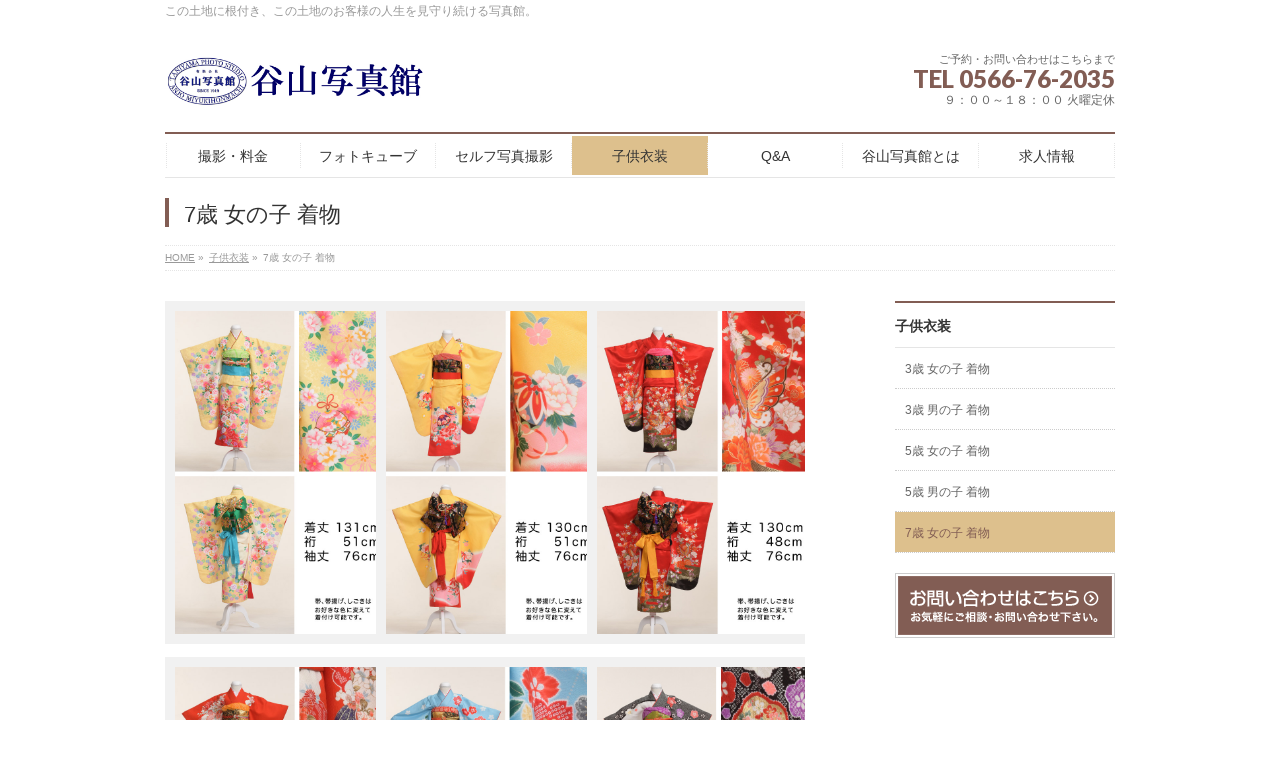

--- FILE ---
content_type: text/html; charset=UTF-8
request_url: https://taniyama.jp/costume/753g7/
body_size: 12720
content:
<!DOCTYPE html>
<!--[if IE]>
<meta http-equiv="X-UA-Compatible" content="IE=Edge">
<![endif]-->
<html xmlns:fb="http://ogp.me/ns/fb#" lang="ja">
<head>
<meta charset="UTF-8" />
<link rel="start" href="https://taniyama.jp" title="HOME" />

<!--[if lte IE 8]>
<link rel="stylesheet" type="text/css" media="all" href="https://taniyama.jp/wp-content/themes/biz-vektor-child/style_oldie.css" />
<![endif]-->
<meta id="viewport" name="viewport" content="width=device-width, initial-scale=1">
<title>7歳 女の子 着物 | 子供衣装 | 谷山写真館</title>
<meta name='robots' content='max-image-preview:large' />
<link rel='dns-prefetch' href='//fonts.googleapis.com' />
<link rel="alternate" type="application/rss+xml" title="谷山写真館 &raquo; フィード" href="https://taniyama.jp/feed/" />
<link rel="alternate" type="application/rss+xml" title="谷山写真館 &raquo; コメントフィード" href="https://taniyama.jp/comments/feed/" />
<link rel="alternate" title="oEmbed (JSON)" type="application/json+oembed" href="https://taniyama.jp/wp-json/oembed/1.0/embed?url=https%3A%2F%2Ftaniyama.jp%2Fcostume%2F753g7%2F" />
<link rel="alternate" title="oEmbed (XML)" type="text/xml+oembed" href="https://taniyama.jp/wp-json/oembed/1.0/embed?url=https%3A%2F%2Ftaniyama.jp%2Fcostume%2F753g7%2F&#038;format=xml" />
<meta name="description" content="[gallery size="large" ids="982,983,984,985,986,987,988,989,990"]" />
<style type="text/css">.keyColorBG,.keyColorBGh:hover,.keyColor_bg,.keyColor_bg_hover:hover{background-color: #825d54;}.keyColorCl,.keyColorClh:hover,.keyColor_txt,.keyColor_txt_hover:hover{color: #825d54;}.keyColorBd,.keyColorBdh:hover,.keyColor_border,.keyColor_border_hover:hover{border-color: #825d54;}.color_keyBG,.color_keyBGh:hover,.color_key_bg,.color_key_bg_hover:hover{background-color: #825d54;}.color_keyCl,.color_keyClh:hover,.color_key_txt,.color_key_txt_hover:hover{color: #825d54;}.color_keyBd,.color_keyBdh:hover,.color_key_border,.color_key_border_hover:hover{border-color: #825d54;}</style>
<style id='wp-img-auto-sizes-contain-inline-css' type='text/css'>
img:is([sizes=auto i],[sizes^="auto," i]){contain-intrinsic-size:3000px 1500px}
/*# sourceURL=wp-img-auto-sizes-contain-inline-css */
</style>
<link rel='stylesheet' id='sbi_styles-css' href='https://taniyama.jp/wp-content/plugins/instagram-feed/css/sbi-styles.min.css?ver=6.10.0' type='text/css' media='all' />
<style id='wp-emoji-styles-inline-css' type='text/css'>

	img.wp-smiley, img.emoji {
		display: inline !important;
		border: none !important;
		box-shadow: none !important;
		height: 1em !important;
		width: 1em !important;
		margin: 0 0.07em !important;
		vertical-align: -0.1em !important;
		background: none !important;
		padding: 0 !important;
	}
/*# sourceURL=wp-emoji-styles-inline-css */
</style>
<style id='wp-block-library-inline-css' type='text/css'>
:root{--wp-block-synced-color:#7a00df;--wp-block-synced-color--rgb:122,0,223;--wp-bound-block-color:var(--wp-block-synced-color);--wp-editor-canvas-background:#ddd;--wp-admin-theme-color:#007cba;--wp-admin-theme-color--rgb:0,124,186;--wp-admin-theme-color-darker-10:#006ba1;--wp-admin-theme-color-darker-10--rgb:0,107,160.5;--wp-admin-theme-color-darker-20:#005a87;--wp-admin-theme-color-darker-20--rgb:0,90,135;--wp-admin-border-width-focus:2px}@media (min-resolution:192dpi){:root{--wp-admin-border-width-focus:1.5px}}.wp-element-button{cursor:pointer}:root .has-very-light-gray-background-color{background-color:#eee}:root .has-very-dark-gray-background-color{background-color:#313131}:root .has-very-light-gray-color{color:#eee}:root .has-very-dark-gray-color{color:#313131}:root .has-vivid-green-cyan-to-vivid-cyan-blue-gradient-background{background:linear-gradient(135deg,#00d084,#0693e3)}:root .has-purple-crush-gradient-background{background:linear-gradient(135deg,#34e2e4,#4721fb 50%,#ab1dfe)}:root .has-hazy-dawn-gradient-background{background:linear-gradient(135deg,#faaca8,#dad0ec)}:root .has-subdued-olive-gradient-background{background:linear-gradient(135deg,#fafae1,#67a671)}:root .has-atomic-cream-gradient-background{background:linear-gradient(135deg,#fdd79a,#004a59)}:root .has-nightshade-gradient-background{background:linear-gradient(135deg,#330968,#31cdcf)}:root .has-midnight-gradient-background{background:linear-gradient(135deg,#020381,#2874fc)}:root{--wp--preset--font-size--normal:16px;--wp--preset--font-size--huge:42px}.has-regular-font-size{font-size:1em}.has-larger-font-size{font-size:2.625em}.has-normal-font-size{font-size:var(--wp--preset--font-size--normal)}.has-huge-font-size{font-size:var(--wp--preset--font-size--huge)}.has-text-align-center{text-align:center}.has-text-align-left{text-align:left}.has-text-align-right{text-align:right}.has-fit-text{white-space:nowrap!important}#end-resizable-editor-section{display:none}.aligncenter{clear:both}.items-justified-left{justify-content:flex-start}.items-justified-center{justify-content:center}.items-justified-right{justify-content:flex-end}.items-justified-space-between{justify-content:space-between}.screen-reader-text{border:0;clip-path:inset(50%);height:1px;margin:-1px;overflow:hidden;padding:0;position:absolute;width:1px;word-wrap:normal!important}.screen-reader-text:focus{background-color:#ddd;clip-path:none;color:#444;display:block;font-size:1em;height:auto;left:5px;line-height:normal;padding:15px 23px 14px;text-decoration:none;top:5px;width:auto;z-index:100000}html :where(.has-border-color){border-style:solid}html :where([style*=border-top-color]){border-top-style:solid}html :where([style*=border-right-color]){border-right-style:solid}html :where([style*=border-bottom-color]){border-bottom-style:solid}html :where([style*=border-left-color]){border-left-style:solid}html :where([style*=border-width]){border-style:solid}html :where([style*=border-top-width]){border-top-style:solid}html :where([style*=border-right-width]){border-right-style:solid}html :where([style*=border-bottom-width]){border-bottom-style:solid}html :where([style*=border-left-width]){border-left-style:solid}html :where(img[class*=wp-image-]){height:auto;max-width:100%}:where(figure){margin:0 0 1em}html :where(.is-position-sticky){--wp-admin--admin-bar--position-offset:var(--wp-admin--admin-bar--height,0px)}@media screen and (max-width:600px){html :where(.is-position-sticky){--wp-admin--admin-bar--position-offset:0px}}

/*# sourceURL=wp-block-library-inline-css */
</style><style id='global-styles-inline-css' type='text/css'>
:root{--wp--preset--aspect-ratio--square: 1;--wp--preset--aspect-ratio--4-3: 4/3;--wp--preset--aspect-ratio--3-4: 3/4;--wp--preset--aspect-ratio--3-2: 3/2;--wp--preset--aspect-ratio--2-3: 2/3;--wp--preset--aspect-ratio--16-9: 16/9;--wp--preset--aspect-ratio--9-16: 9/16;--wp--preset--color--black: #000000;--wp--preset--color--cyan-bluish-gray: #abb8c3;--wp--preset--color--white: #ffffff;--wp--preset--color--pale-pink: #f78da7;--wp--preset--color--vivid-red: #cf2e2e;--wp--preset--color--luminous-vivid-orange: #ff6900;--wp--preset--color--luminous-vivid-amber: #fcb900;--wp--preset--color--light-green-cyan: #7bdcb5;--wp--preset--color--vivid-green-cyan: #00d084;--wp--preset--color--pale-cyan-blue: #8ed1fc;--wp--preset--color--vivid-cyan-blue: #0693e3;--wp--preset--color--vivid-purple: #9b51e0;--wp--preset--gradient--vivid-cyan-blue-to-vivid-purple: linear-gradient(135deg,rgb(6,147,227) 0%,rgb(155,81,224) 100%);--wp--preset--gradient--light-green-cyan-to-vivid-green-cyan: linear-gradient(135deg,rgb(122,220,180) 0%,rgb(0,208,130) 100%);--wp--preset--gradient--luminous-vivid-amber-to-luminous-vivid-orange: linear-gradient(135deg,rgb(252,185,0) 0%,rgb(255,105,0) 100%);--wp--preset--gradient--luminous-vivid-orange-to-vivid-red: linear-gradient(135deg,rgb(255,105,0) 0%,rgb(207,46,46) 100%);--wp--preset--gradient--very-light-gray-to-cyan-bluish-gray: linear-gradient(135deg,rgb(238,238,238) 0%,rgb(169,184,195) 100%);--wp--preset--gradient--cool-to-warm-spectrum: linear-gradient(135deg,rgb(74,234,220) 0%,rgb(151,120,209) 20%,rgb(207,42,186) 40%,rgb(238,44,130) 60%,rgb(251,105,98) 80%,rgb(254,248,76) 100%);--wp--preset--gradient--blush-light-purple: linear-gradient(135deg,rgb(255,206,236) 0%,rgb(152,150,240) 100%);--wp--preset--gradient--blush-bordeaux: linear-gradient(135deg,rgb(254,205,165) 0%,rgb(254,45,45) 50%,rgb(107,0,62) 100%);--wp--preset--gradient--luminous-dusk: linear-gradient(135deg,rgb(255,203,112) 0%,rgb(199,81,192) 50%,rgb(65,88,208) 100%);--wp--preset--gradient--pale-ocean: linear-gradient(135deg,rgb(255,245,203) 0%,rgb(182,227,212) 50%,rgb(51,167,181) 100%);--wp--preset--gradient--electric-grass: linear-gradient(135deg,rgb(202,248,128) 0%,rgb(113,206,126) 100%);--wp--preset--gradient--midnight: linear-gradient(135deg,rgb(2,3,129) 0%,rgb(40,116,252) 100%);--wp--preset--font-size--small: 13px;--wp--preset--font-size--medium: 20px;--wp--preset--font-size--large: 36px;--wp--preset--font-size--x-large: 42px;--wp--preset--spacing--20: 0.44rem;--wp--preset--spacing--30: 0.67rem;--wp--preset--spacing--40: 1rem;--wp--preset--spacing--50: 1.5rem;--wp--preset--spacing--60: 2.25rem;--wp--preset--spacing--70: 3.38rem;--wp--preset--spacing--80: 5.06rem;--wp--preset--shadow--natural: 6px 6px 9px rgba(0, 0, 0, 0.2);--wp--preset--shadow--deep: 12px 12px 50px rgba(0, 0, 0, 0.4);--wp--preset--shadow--sharp: 6px 6px 0px rgba(0, 0, 0, 0.2);--wp--preset--shadow--outlined: 6px 6px 0px -3px rgb(255, 255, 255), 6px 6px rgb(0, 0, 0);--wp--preset--shadow--crisp: 6px 6px 0px rgb(0, 0, 0);}:where(.is-layout-flex){gap: 0.5em;}:where(.is-layout-grid){gap: 0.5em;}body .is-layout-flex{display: flex;}.is-layout-flex{flex-wrap: wrap;align-items: center;}.is-layout-flex > :is(*, div){margin: 0;}body .is-layout-grid{display: grid;}.is-layout-grid > :is(*, div){margin: 0;}:where(.wp-block-columns.is-layout-flex){gap: 2em;}:where(.wp-block-columns.is-layout-grid){gap: 2em;}:where(.wp-block-post-template.is-layout-flex){gap: 1.25em;}:where(.wp-block-post-template.is-layout-grid){gap: 1.25em;}.has-black-color{color: var(--wp--preset--color--black) !important;}.has-cyan-bluish-gray-color{color: var(--wp--preset--color--cyan-bluish-gray) !important;}.has-white-color{color: var(--wp--preset--color--white) !important;}.has-pale-pink-color{color: var(--wp--preset--color--pale-pink) !important;}.has-vivid-red-color{color: var(--wp--preset--color--vivid-red) !important;}.has-luminous-vivid-orange-color{color: var(--wp--preset--color--luminous-vivid-orange) !important;}.has-luminous-vivid-amber-color{color: var(--wp--preset--color--luminous-vivid-amber) !important;}.has-light-green-cyan-color{color: var(--wp--preset--color--light-green-cyan) !important;}.has-vivid-green-cyan-color{color: var(--wp--preset--color--vivid-green-cyan) !important;}.has-pale-cyan-blue-color{color: var(--wp--preset--color--pale-cyan-blue) !important;}.has-vivid-cyan-blue-color{color: var(--wp--preset--color--vivid-cyan-blue) !important;}.has-vivid-purple-color{color: var(--wp--preset--color--vivid-purple) !important;}.has-black-background-color{background-color: var(--wp--preset--color--black) !important;}.has-cyan-bluish-gray-background-color{background-color: var(--wp--preset--color--cyan-bluish-gray) !important;}.has-white-background-color{background-color: var(--wp--preset--color--white) !important;}.has-pale-pink-background-color{background-color: var(--wp--preset--color--pale-pink) !important;}.has-vivid-red-background-color{background-color: var(--wp--preset--color--vivid-red) !important;}.has-luminous-vivid-orange-background-color{background-color: var(--wp--preset--color--luminous-vivid-orange) !important;}.has-luminous-vivid-amber-background-color{background-color: var(--wp--preset--color--luminous-vivid-amber) !important;}.has-light-green-cyan-background-color{background-color: var(--wp--preset--color--light-green-cyan) !important;}.has-vivid-green-cyan-background-color{background-color: var(--wp--preset--color--vivid-green-cyan) !important;}.has-pale-cyan-blue-background-color{background-color: var(--wp--preset--color--pale-cyan-blue) !important;}.has-vivid-cyan-blue-background-color{background-color: var(--wp--preset--color--vivid-cyan-blue) !important;}.has-vivid-purple-background-color{background-color: var(--wp--preset--color--vivid-purple) !important;}.has-black-border-color{border-color: var(--wp--preset--color--black) !important;}.has-cyan-bluish-gray-border-color{border-color: var(--wp--preset--color--cyan-bluish-gray) !important;}.has-white-border-color{border-color: var(--wp--preset--color--white) !important;}.has-pale-pink-border-color{border-color: var(--wp--preset--color--pale-pink) !important;}.has-vivid-red-border-color{border-color: var(--wp--preset--color--vivid-red) !important;}.has-luminous-vivid-orange-border-color{border-color: var(--wp--preset--color--luminous-vivid-orange) !important;}.has-luminous-vivid-amber-border-color{border-color: var(--wp--preset--color--luminous-vivid-amber) !important;}.has-light-green-cyan-border-color{border-color: var(--wp--preset--color--light-green-cyan) !important;}.has-vivid-green-cyan-border-color{border-color: var(--wp--preset--color--vivid-green-cyan) !important;}.has-pale-cyan-blue-border-color{border-color: var(--wp--preset--color--pale-cyan-blue) !important;}.has-vivid-cyan-blue-border-color{border-color: var(--wp--preset--color--vivid-cyan-blue) !important;}.has-vivid-purple-border-color{border-color: var(--wp--preset--color--vivid-purple) !important;}.has-vivid-cyan-blue-to-vivid-purple-gradient-background{background: var(--wp--preset--gradient--vivid-cyan-blue-to-vivid-purple) !important;}.has-light-green-cyan-to-vivid-green-cyan-gradient-background{background: var(--wp--preset--gradient--light-green-cyan-to-vivid-green-cyan) !important;}.has-luminous-vivid-amber-to-luminous-vivid-orange-gradient-background{background: var(--wp--preset--gradient--luminous-vivid-amber-to-luminous-vivid-orange) !important;}.has-luminous-vivid-orange-to-vivid-red-gradient-background{background: var(--wp--preset--gradient--luminous-vivid-orange-to-vivid-red) !important;}.has-very-light-gray-to-cyan-bluish-gray-gradient-background{background: var(--wp--preset--gradient--very-light-gray-to-cyan-bluish-gray) !important;}.has-cool-to-warm-spectrum-gradient-background{background: var(--wp--preset--gradient--cool-to-warm-spectrum) !important;}.has-blush-light-purple-gradient-background{background: var(--wp--preset--gradient--blush-light-purple) !important;}.has-blush-bordeaux-gradient-background{background: var(--wp--preset--gradient--blush-bordeaux) !important;}.has-luminous-dusk-gradient-background{background: var(--wp--preset--gradient--luminous-dusk) !important;}.has-pale-ocean-gradient-background{background: var(--wp--preset--gradient--pale-ocean) !important;}.has-electric-grass-gradient-background{background: var(--wp--preset--gradient--electric-grass) !important;}.has-midnight-gradient-background{background: var(--wp--preset--gradient--midnight) !important;}.has-small-font-size{font-size: var(--wp--preset--font-size--small) !important;}.has-medium-font-size{font-size: var(--wp--preset--font-size--medium) !important;}.has-large-font-size{font-size: var(--wp--preset--font-size--large) !important;}.has-x-large-font-size{font-size: var(--wp--preset--font-size--x-large) !important;}
/*# sourceURL=global-styles-inline-css */
</style>

<style id='classic-theme-styles-inline-css' type='text/css'>
/*! This file is auto-generated */
.wp-block-button__link{color:#fff;background-color:#32373c;border-radius:9999px;box-shadow:none;text-decoration:none;padding:calc(.667em + 2px) calc(1.333em + 2px);font-size:1.125em}.wp-block-file__button{background:#32373c;color:#fff;text-decoration:none}
/*# sourceURL=/wp-includes/css/classic-themes.min.css */
</style>
<link rel='stylesheet' id='contact-form-7-css' href='https://taniyama.jp/wp-content/plugins/contact-form-7/includes/css/styles.css?ver=6.1.4' type='text/css' media='all' />
<link rel='stylesheet' id='Biz_Vektor_common_style-css' href='https://taniyama.jp/wp-content/themes/biz-vektor/css/bizvektor_common_min.css?ver=1.11.5' type='text/css' media='all' />
<link rel='stylesheet' id='Biz_Vektor_Design_style-css' href='https://taniyama.jp/wp-content/plugins/biz-vektor-neat/css/neat.min.css?ver=0.2.4.0' type='text/css' media='all' />
<link rel='stylesheet' id='Biz_Vektor_plugin_sns_style-css' href='https://taniyama.jp/wp-content/themes/biz-vektor/plugins/sns/style_bizvektor_sns.css?ver=6.9' type='text/css' media='all' />
<link rel='stylesheet' id='Biz_Vektor_add_web_fonts-css' href='//fonts.googleapis.com/css?family=Droid+Sans%3A700%7CLato%3A900%7CAnton&#038;ver=6.9' type='text/css' media='all' />
<link rel='stylesheet' id='fancybox-css' href='https://taniyama.jp/wp-content/plugins/easy-fancybox/fancybox/1.5.4/jquery.fancybox.min.css?ver=6.9' type='text/css' media='screen' />
<style id='fancybox-inline-css' type='text/css'>
#fancybox-outer{background:#ffffff}#fancybox-content{background:#ffffff;border-color:#ffffff;color:#000000;}#fancybox-title,#fancybox-title-float-main{color:#fff}
/*# sourceURL=fancybox-inline-css */
</style>
<script type="text/javascript" src="https://taniyama.jp/wp-includes/js/jquery/jquery.min.js?ver=3.7.1" id="jquery-core-js"></script>
<script type="text/javascript" src="https://taniyama.jp/wp-includes/js/jquery/jquery-migrate.min.js?ver=3.4.1" id="jquery-migrate-js"></script>
<link rel="https://api.w.org/" href="https://taniyama.jp/wp-json/" /><link rel="alternate" title="JSON" type="application/json" href="https://taniyama.jp/wp-json/wp/v2/pages/1013" /><link rel="EditURI" type="application/rsd+xml" title="RSD" href="https://taniyama.jp/xmlrpc.php?rsd" />
<link rel="canonical" href="https://taniyama.jp/costume/753g7/" />
<link rel='shortlink' href='https://taniyama.jp/?p=1013' />
<!-- [ BizVektor OGP ] -->
<meta property="og:site_name" content="谷山写真館" />
<meta property="og:url" content="https://taniyama.jp/costume/753g7/" />
<meta property="fb:app_id" content="" />
<meta property="og:type" content="article" />
<meta property="og:title" content="7歳 女の子 着物 | 谷山写真館" />
<meta property="og:description" content="[gallery size=&quot;large&quot; ids=&quot;982,983,984,985,986,987,988,989,990&quot;]" />
<!-- [ /BizVektor OGP ] -->
<!--[if lte IE 8]>
<link rel="stylesheet" type="text/css" media="all" href="https://taniyama.jp/wp-content/plugins/biz-vektor-neat/css/neat_old_ie.css" />
<![endif]-->
<link rel="pingback" href="https://taniyama.jp/xmlrpc.php" />
<style type="text/css" id="custom-background-css">
body.custom-background { background-color: #ffffff; }
</style>
			<style type="text/css" id="wp-custom-css">
			#powerd{display:none;}
#footer dl#footerOutline { float:none;width:100%; }
#footer #footerSiteMap { display:none; }

/* グローバルメニューの文字サイズ */
#gMenu .menu li {
    font-size: 14px;
}		</style>
		<style type="text/css">


a { color:#dd9933; }

#searchform input[type=submit],
p.form-submit input[type=submit],
form#searchform input#searchsubmit,
#content form input.wpcf7-submit,
#confirm-button input,
a.btn,
.linkBtn a,
input[type=button],
input[type=submit] { background-color: #825d54; }

#headContactTel { color:#825d54; }

#gMenu .assistive-text { background-color:#825d54; }
#gMenu .menu { border-top-color:#825d54; }
#gMenu .menu li a:hover { background-color:#ddc08d; }
#gMenu .menu li a span { color:#825d54; }
#gMenu .menu li.current_page_item > a { background-color:#ddc08d; }
#gMenu .menu li a strong:before { color:#825d54; }
@media (min-width:770px) {
#gMenu .menu > li.current-menu-ancestor > a,
#gMenu .menu > li.current_page_ancestor > a,
#gMenu .menu > li.current-page-ancestor > a { background-color:#ddc08d; }
}

#pageTitBnr #pageTitInner #pageTit { border-left-color:#825d54; }

.sideTower li#sideContact.sideBnr a,
#sideTower li#sideContact.sideBnr a,
#content .infoList .rssBtn a,
form#searchform input#searchsubmit { background-color: #825d54; }

.sideTower li#sideContact.sideBnr a:hover,
#sideTower li#sideContact.sideBnr a:hover,
#content .infoList .rssBtn a:hover,
form#searchform input#searchsubmit:hover { background-color: #dd9933; }

#content h2,
#content h1.contentTitle,
#content h1.entryPostTitle ,
.sideTower .localHead,
#sideTower .localHead { border-top-color:#825d54; }

#content h3 { color:#825d54; }

#content table th { background-color:#ddc08d; }
#content table thead th { background-color:#ddc08d; }

#content .mainFootContact p.mainFootTxt span.mainFootTel { color:#825d54; }
#content .mainFootContact .mainFootBt a { background-color: #825d54; }
#content .mainFootContact .mainFootBt a:hover { background-color: #dd9933; }

#content .child_page_block h4 a { border-left-color:#825d54; }

#content .infoList .infoCate a { border-color:#dd9933; color:#dd9933 }
#content .infoList .infoCate a:hover { background-color: #dd9933; }

.paging span,
.paging a	{ color:#825d54; border-color:#825d54; }
.paging span.current,
.paging a:hover	{ background-color:#825d54; }

	/* アクティブのページ */
.sideTower .sideWidget li a:hover,
.sideTower .sideWidget li.current_page_item > a,
.sideTower .sideWidget li.current-cat > a,
#sideTower .sideWidget li a:hover,
#sideTower .sideWidget li.current_page_item > a,
#sideTower .sideWidget li.current-cat > a	{ color:#825d54; background-color: #ddc08d;}
.sideTower .ttBoxSection .ttBox a:hover,
#sideTower .ttBoxSection .ttBox a:hover { color: #825d54; }

#pagetop a { background-color: #825d54; }
#pagetop a:hover { background-color: #dd9933; }
.moreLink a { background-color: #825d54; }
.moreLink a:hover { background-color: #dd9933; }

#content #topPr h3 a { border-left-color:#825d54; }


</style>



	<style type="text/css">
/*-------------------------------------------*/
/*	menu divide
/*-------------------------------------------*/
@media (min-width: 970px) { #gMenu .menu > li { width:14.28%; text-align:center; } }
</style>
<style type="text/css">
/*-------------------------------------------*/
/*	font
/*-------------------------------------------*/
h1,h2,h3,h4,h4,h5,h6,#header #site-title,#pageTitBnr #pageTitInner #pageTit,#content .leadTxt,#sideTower .localHead {font-family: "ヒラギノ角ゴ Pro W3","Hiragino Kaku Gothic Pro","メイリオ",Meiryo,Osaka,"ＭＳ Ｐゴシック","MS PGothic",sans-serif; }
#pageTitBnr #pageTitInner #pageTit { font-weight:lighter; }
#gMenu .menu li a strong {font-family: "ヒラギノ角ゴ Pro W3","Hiragino Kaku Gothic Pro","メイリオ",Meiryo,Osaka,"ＭＳ Ｐゴシック","MS PGothic",sans-serif; }
</style>
<link rel="stylesheet" href="https://taniyama.jp/wp-content/themes/biz-vektor-child/style.css" type="text/css" media="all" />
</head>

<body class="wp-singular page-template-default page page-id-1013 page-child parent-pageid-1030 custom-background wp-theme-biz-vektor wp-child-theme-biz-vektor-child metaslider-plugin two-column right-sidebar">

<div id="fb-root"></div>

<div id="wrap">

<!--[if lte IE 8]>
<div id="eradi_ie_box">
<div class="alert_title">ご利用の <span style="font-weight: bold;">Internet Exproler</span> は古すぎます。</div>
<p>あなたがご利用の Internet Explorer はすでにサポートが終了しているため、正しい表示・動作を保証しておりません。<br />
古い Internet Exproler はセキュリティーの観点からも、<a href="https://www.microsoft.com/ja-jp/windows/lifecycle/iesupport/" target="_blank" >新しいブラウザに移行する事が強く推奨されています。</a><br />
<a href="http://windows.microsoft.com/ja-jp/internet-explorer/" target="_blank" >最新のInternet Exproler</a> や <a href="https://www.microsoft.com/ja-jp/windows/microsoft-edge" target="_blank" >Edge</a> を利用するか、<a href="https://www.google.co.jp/chrome/browser/index.html" target="_blank">Chrome</a> や <a href="https://www.mozilla.org/ja/firefox/new/" target="_blank">Firefox</a> など、より早くて快適なブラウザをご利用ください。</p>
</div>
<![endif]-->

<!-- [ #headerTop ] -->
<div id="headerTop">
<div class="innerBox">
<div id="site-description">この土地に根付き、この土地のお客様の人生を見守り続ける写真館。</div>
</div>
</div><!-- [ /#headerTop ] -->

<!-- [ #header ] -->
<header id="header" class="header">
<div id="headerInner" class="innerBox">
<!-- [ #headLogo ] -->
<div id="site-title">
<a href="https://taniyama.jp/" title="谷山写真館" rel="home">
<img src="https://taniyama.jp/wp-content/uploads/2018/08/TopLogo-1.jpg" alt="谷山写真館" /></a>
</div>
<!-- [ /#headLogo ] -->

<!-- [ #headContact ] -->
<div id="headContact" class="itemClose" onclick="showHide('headContact');"><div id="headContactInner">
<div id="headContactTxt">ご予約・お問い合わせはこちらまで</div>
<div id="headContactTel">TEL 0566-76-2035</div>
<div id="headContactTime">９：００～１８：００ 火曜定休</div>
</div></div><!-- [ /#headContact ] -->

</div>
<!-- #headerInner -->
</header>
<!-- [ /#header ] -->

	<!-- Global site tag (gtag.js) - Google Analytics -->
<script async src="https://www.googletagmanager.com/gtag/js?id=UA-165977468-1"></script>
<script>
  window.dataLayer = window.dataLayer || [];
  function gtag(){dataLayer.push(arguments);}
  gtag('js', new Date());

  gtag('config', 'UA-165977468-1');
</script>


<!-- [ #gMenu ] -->
<div id="gMenu" class="itemClose">
<div id="gMenuInner" class="innerBox">
<h3 class="assistive-text" onclick="showHide('gMenu');"><span>MENU</span></h3>
<div class="skip-link screen-reader-text">
	<a href="#content" title="メニューを飛ばす">メニューを飛ばす</a>
</div>
<div class="menu-%e3%83%a1%e3%82%a4%e3%83%b3%e3%83%a1%e3%83%8b%e3%83%a5%e3%83%bc-container"><ul id="menu-%e3%83%a1%e3%82%a4%e3%83%b3%e3%83%a1%e3%83%8b%e3%83%a5%e3%83%bc" class="menu"><li id="menu-item-355" class="menu-item menu-item-type-post_type menu-item-object-page menu-item-has-children"><a href="https://taniyama.jp/contents/"><strong>撮影・料金</strong></a>
<ul class="sub-menu">
	<li id="menu-item-361" class="menu-item menu-item-type-post_type menu-item-object-page"><a href="https://taniyama.jp/contents/idphoto/">証明写真・料金</a></li>
	<li id="menu-item-435" class="menu-item menu-item-type-post_type menu-item-object-page"><a href="https://taniyama.jp/contents/plan/">記念写真撮影・料金</a></li>
	<li id="menu-item-757" class="menu-item menu-item-type-post_type menu-item-object-page"><a href="https://taniyama.jp/contents/photocube/">フォトキューブ</a></li>
	<li id="menu-item-1136" class="menu-item menu-item-type-post_type menu-item-object-page"><a href="https://taniyama.jp/contents/selfphotography/">セルフ写真撮影</a></li>
	<li id="menu-item-505" class="menu-item menu-item-type-post_type menu-item-object-page"><a href="https://taniyama.jp/contents/omiyamairi/">お宮参り</a></li>
	<li id="menu-item-504" class="menu-item menu-item-type-post_type menu-item-object-page"><a href="https://taniyama.jp/contents/753-2/">七五三</a></li>
	<li id="menu-item-550" class="menu-item menu-item-type-post_type menu-item-object-page"><a href="https://taniyama.jp/contents/graduation/">入学・卒業</a></li>
	<li id="menu-item-507" class="menu-item menu-item-type-post_type menu-item-object-page"><a href="https://taniyama.jp/contents/20th/">成人式</a></li>
	<li id="menu-item-506" class="menu-item menu-item-type-post_type menu-item-object-page"><a href="https://taniyama.jp/contents/family/">家族・夫婦・誕生日</a></li>
	<li id="menu-item-503" class="menu-item menu-item-type-post_type menu-item-object-page"><a href="https://taniyama.jp/contents/endoflife/">終活写真</a></li>
	<li id="menu-item-430" class="menu-item menu-item-type-post_type menu-item-object-page"><a href="https://taniyama.jp/contents/retouch/">写真加工</a></li>
	<li id="menu-item-358" class="menu-item menu-item-type-post_type menu-item-object-page"><a href="https://taniyama.jp/contents/repair/">写真修復</a></li>
	<li id="menu-item-360" class="menu-item menu-item-type-post_type menu-item-object-page"><a href="https://taniyama.jp/contents/recital/">発表会撮影</a></li>
	<li id="menu-item-359" class="menu-item menu-item-type-post_type menu-item-object-page"><a href="https://taniyama.jp/contents/schoolevent/">学校行事撮影</a></li>
</ul>
</li>
<li id="menu-item-756" class="menu-item menu-item-type-post_type menu-item-object-page"><a href="https://taniyama.jp/contents/photocube/"><strong>フォトキューブ</strong></a></li>
<li id="menu-item-1119" class="menu-item menu-item-type-post_type menu-item-object-page"><a href="https://taniyama.jp/contents/selfphotography/"><strong>セルフ写真撮影</strong></a></li>
<li id="menu-item-1033" class="menu-item menu-item-type-post_type menu-item-object-page current-page-ancestor current-menu-ancestor current-menu-parent current-page-parent current_page_parent current_page_ancestor menu-item-has-children"><a href="https://taniyama.jp/costume/"><strong>子供衣装</strong></a>
<ul class="sub-menu">
	<li id="menu-item-1034" class="menu-item menu-item-type-post_type menu-item-object-page current-menu-item page_item page-item-1013 current_page_item"><a href="https://taniyama.jp/costume/753g7/">7歳 女の子 着物</a></li>
	<li id="menu-item-1035" class="menu-item menu-item-type-post_type menu-item-object-page"><a href="https://taniyama.jp/costume/5%e6%ad%b3-%e5%a5%b3%e3%81%ae%e5%ad%90-%e7%9d%80%e7%89%a9/">5歳 女の子 着物</a></li>
	<li id="menu-item-1037" class="menu-item menu-item-type-post_type menu-item-object-page"><a href="https://taniyama.jp/costume/753b5/">5歳 男の子 着物</a></li>
	<li id="menu-item-1036" class="menu-item menu-item-type-post_type menu-item-object-page"><a href="https://taniyama.jp/costume/753g3/">3歳 女の子 着物</a></li>
	<li id="menu-item-1038" class="menu-item menu-item-type-post_type menu-item-object-page"><a href="https://taniyama.jp/costume/753b3/">3歳 男の子 着物</a></li>
</ul>
</li>
<li id="menu-item-356" class="menu-item menu-item-type-post_type menu-item-object-page"><a href="https://taniyama.jp/qa/"><strong>Q&#038;A</strong></a></li>
<li id="menu-item-353" class="menu-item menu-item-type-post_type menu-item-object-page"><a href="https://taniyama.jp/whois/"><strong>谷山写真館とは</strong></a></li>
<li id="menu-item-357" class="menu-item menu-item-type-post_type menu-item-object-page"><a href="https://taniyama.jp/recruit/"><strong>求人情報</strong></a></li>
</ul></div>
</div><!-- [ /#gMenuInner ] -->
</div>
<!-- [ /#gMenu ] -->


<div id="pageTitBnr">
<div class="innerBox">
<div id="pageTitInner">
<h1 id="pageTit">
7歳 女の子 着物</h1>
</div><!-- [ /#pageTitInner ] -->
</div>
</div><!-- [ /#pageTitBnr ] -->
<!-- [ #panList ] -->
<div id="panList">
<div id="panListInner" class="innerBox"><ul><li id="panHome" itemprop="itemListElement" itemscope itemtype="http://schema.org/ListItem"><a href="https://taniyama.jp" itemprop="item"><span itemprop="name">HOME</span></a> &raquo; </li><li itemprop="itemListElement" itemscope itemtype="http://schema.org/ListItem"><a href="https://taniyama.jp/costume/" itemprop="item"><span itemprop="name">子供衣装</span></a> &raquo; </li><li itemprop="itemListElement" itemscope itemtype="http://schema.org/ListItem"><span itemprop="name">7歳 女の子 着物</span></li></ul></div>
</div>
<!-- [ /#panList ] -->

<div id="main" class="main">
<!-- [ #container ] -->
<div id="container" class="innerBox">
<!-- [ #content ] -->
<div id="content" class="content">

<div id="post-1013" class="entry-content">
	
		<style type="text/css">
			#gallery-1 {
				margin: auto;
			}
			#gallery-1 .gallery-item {
				float: left;
				margin-top: 10px;
				text-align: center;
				width: 33%;
			}
			#gallery-1 img {
				border: 2px solid #cfcfcf;
			}
			#gallery-1 .gallery-caption {
				margin-left: 0;
			}
			/* see gallery_shortcode() in wp-includes/media.php */
		</style>
		<div id='gallery-1' class='gallery galleryid-1013 gallery-columns-3 gallery-size-large'><dl class='gallery-item'>
			<dt class='gallery-icon portrait'>
				<a href='https://taniyama.jp/costume/753g7/7%e6%ad%b3%e5%a5%b3%e3%81%ae%e5%ad%90%e7%9d%80%e7%89%a91/'><img fetchpriority="high" decoding="async" width="640" height="980" src="https://taniyama.jp/wp-content/uploads/2021/06/7歳女の子着物1.jpg" class="attachment-large size-large" alt="" srcset="https://taniyama.jp/wp-content/uploads/2021/06/7歳女の子着物1.jpg 640w, https://taniyama.jp/wp-content/uploads/2021/06/7歳女の子着物1-196x300.jpg 196w" sizes="(max-width: 640px) 100vw, 640px" /></a>
			</dt></dl><dl class='gallery-item'>
			<dt class='gallery-icon portrait'>
				<a href='https://taniyama.jp/costume/753g7/7%e6%ad%b3%e5%a5%b3%e3%81%ae%e5%ad%90%e7%9d%80%e7%89%a92/'><img decoding="async" width="640" height="980" src="https://taniyama.jp/wp-content/uploads/2021/06/7歳女の子着物2.jpg" class="attachment-large size-large" alt="" srcset="https://taniyama.jp/wp-content/uploads/2021/06/7歳女の子着物2.jpg 640w, https://taniyama.jp/wp-content/uploads/2021/06/7歳女の子着物2-196x300.jpg 196w" sizes="(max-width: 640px) 100vw, 640px" /></a>
			</dt></dl><dl class='gallery-item'>
			<dt class='gallery-icon portrait'>
				<a href='https://taniyama.jp/costume/753g7/7%e6%ad%b3%e5%a5%b3%e3%81%ae%e5%ad%90%e7%9d%80%e7%89%a93/'><img decoding="async" width="640" height="980" src="https://taniyama.jp/wp-content/uploads/2021/06/7歳女の子着物3.jpg" class="attachment-large size-large" alt="" srcset="https://taniyama.jp/wp-content/uploads/2021/06/7歳女の子着物3.jpg 640w, https://taniyama.jp/wp-content/uploads/2021/06/7歳女の子着物3-196x300.jpg 196w" sizes="(max-width: 640px) 100vw, 640px" /></a>
			</dt></dl><br style="clear: both" /><dl class='gallery-item'>
			<dt class='gallery-icon portrait'>
				<a href='https://taniyama.jp/costume/753g7/7%e6%ad%b3%e5%a5%b3%e3%81%ae%e5%ad%90%e7%9d%80%e7%89%a94/'><img loading="lazy" decoding="async" width="640" height="980" src="https://taniyama.jp/wp-content/uploads/2021/06/7歳女の子着物4.jpg" class="attachment-large size-large" alt="" srcset="https://taniyama.jp/wp-content/uploads/2021/06/7歳女の子着物4.jpg 640w, https://taniyama.jp/wp-content/uploads/2021/06/7歳女の子着物4-196x300.jpg 196w" sizes="auto, (max-width: 640px) 100vw, 640px" /></a>
			</dt></dl><dl class='gallery-item'>
			<dt class='gallery-icon portrait'>
				<a href='https://taniyama.jp/costume/753g7/7%e6%ad%b3%e5%a5%b3%e3%81%ae%e5%ad%90%e7%9d%80%e7%89%a95/'><img loading="lazy" decoding="async" width="640" height="980" src="https://taniyama.jp/wp-content/uploads/2021/06/7歳女の子着物5.jpg" class="attachment-large size-large" alt="" srcset="https://taniyama.jp/wp-content/uploads/2021/06/7歳女の子着物5.jpg 640w, https://taniyama.jp/wp-content/uploads/2021/06/7歳女の子着物5-196x300.jpg 196w" sizes="auto, (max-width: 640px) 100vw, 640px" /></a>
			</dt></dl><dl class='gallery-item'>
			<dt class='gallery-icon portrait'>
				<a href='https://taniyama.jp/costume/753g7/7%e6%ad%b3%e5%a5%b3%e3%81%ae%e5%ad%90%e7%9d%80%e7%89%a96/'><img loading="lazy" decoding="async" width="640" height="980" src="https://taniyama.jp/wp-content/uploads/2021/06/7歳女の子着物6.jpg" class="attachment-large size-large" alt="" srcset="https://taniyama.jp/wp-content/uploads/2021/06/7歳女の子着物6.jpg 640w, https://taniyama.jp/wp-content/uploads/2021/06/7歳女の子着物6-196x300.jpg 196w" sizes="auto, (max-width: 640px) 100vw, 640px" /></a>
			</dt></dl><br style="clear: both" /><dl class='gallery-item'>
			<dt class='gallery-icon portrait'>
				<a href='https://taniyama.jp/costume/753g7/7%e6%ad%b3%e5%a5%b3%e3%81%ae%e5%ad%90%e7%9d%80%e7%89%a97/'><img loading="lazy" decoding="async" width="640" height="980" src="https://taniyama.jp/wp-content/uploads/2021/06/7歳女の子着物7.jpg" class="attachment-large size-large" alt="" srcset="https://taniyama.jp/wp-content/uploads/2021/06/7歳女の子着物7.jpg 640w, https://taniyama.jp/wp-content/uploads/2021/06/7歳女の子着物7-196x300.jpg 196w" sizes="auto, (max-width: 640px) 100vw, 640px" /></a>
			</dt></dl><dl class='gallery-item'>
			<dt class='gallery-icon portrait'>
				<a href='https://taniyama.jp/costume/753g7/7%e6%ad%b3%e5%a5%b3%e3%81%ae%e5%ad%90%e7%9d%80%e7%89%a98/'><img loading="lazy" decoding="async" width="640" height="980" src="https://taniyama.jp/wp-content/uploads/2021/06/7歳女の子着物8.jpg" class="attachment-large size-large" alt="" srcset="https://taniyama.jp/wp-content/uploads/2021/06/7歳女の子着物8.jpg 640w, https://taniyama.jp/wp-content/uploads/2021/06/7歳女の子着物8-196x300.jpg 196w" sizes="auto, (max-width: 640px) 100vw, 640px" /></a>
			</dt></dl><dl class='gallery-item'>
			<dt class='gallery-icon portrait'>
				<a href='https://taniyama.jp/costume/753g7/7%e6%ad%b3%e5%a5%b3%e3%81%ae%e5%ad%90%e7%9d%80%e7%89%a99/'><img loading="lazy" decoding="async" width="640" height="980" src="https://taniyama.jp/wp-content/uploads/2021/06/7歳女の子着物9.jpg" class="attachment-large size-large" alt="" srcset="https://taniyama.jp/wp-content/uploads/2021/06/7歳女の子着物9.jpg 640w, https://taniyama.jp/wp-content/uploads/2021/06/7歳女の子着物9-196x300.jpg 196w" sizes="auto, (max-width: 640px) 100vw, 640px" /></a>
			</dt></dl><br style="clear: both" />
		</div>

	</div><!-- .entry-content -->



		<div class="childPageBox">
		<h4><a href="https://taniyama.jp/costume/">子供衣装</a></h4>
		<ul>
		<li class="page_item page-item-1017"><a href="https://taniyama.jp/costume/753g3/">3歳 女の子 着物</a></li>
<li class="page_item page-item-1009"><a href="https://taniyama.jp/costume/753b3/">3歳 男の子 着物</a></li>
<li class="page_item page-item-1015"><a href="https://taniyama.jp/costume/5%e6%ad%b3-%e5%a5%b3%e3%81%ae%e5%ad%90-%e7%9d%80%e7%89%a9/">5歳 女の子 着物</a></li>
<li class="page_item page-item-899"><a href="https://taniyama.jp/costume/753b5/">5歳 男の子 着物</a></li>
<li class="page_item page-item-1013 current_page_item"><a href="https://taniyama.jp/costume/753g7/" aria-current="page">7歳 女の子 着物</a></li>
		</ul>
		</div>
		
<div class="mainFoot">
<div class="mainFootInner">
<!-- [ .mainFootContact ] --> 
<div class="mainFootContact"> 
<p class="mainFootTxt">
<span class="mainFootCatch">ご予約・お問い合わせはこちらまで</span>
<span class="mainFootTel">TEL 0566-76-2035</span>
<span class="mainFootTime">９：００～１８：００ 火曜定休</span>
</p>
<div class="mainFootBt"><a href="https://taniyama.jp/contact/ ">
	<img src="https://taniyama.jp/wp-content/themes/biz-vektor/images/bt_contact_ja.png" alt="メールでお問い合わせはこちら" /></a>
</div> 
</div> 
<!-- [ /.mainFootContact ] -->
</div>
</div>


</div>
<!-- [ /#content ] -->

<!-- [ #sideTower ] -->
<div id="sideTower" class="sideTower">
					<div class="localSection sideWidget pageListSection">
				<h3 class="localHead"><a href="https://taniyama.jp/costume/">子供衣装</a></h3>
				<ul class="localNavi">
				<li class="page_item page-item-1017"><a href="https://taniyama.jp/costume/753g3/">3歳 女の子 着物</a></li>
<li class="page_item page-item-1009"><a href="https://taniyama.jp/costume/753b3/">3歳 男の子 着物</a></li>
<li class="page_item page-item-1015"><a href="https://taniyama.jp/costume/5%e6%ad%b3-%e5%a5%b3%e3%81%ae%e5%ad%90-%e7%9d%80%e7%89%a9/">5歳 女の子 着物</a></li>
<li class="page_item page-item-899"><a href="https://taniyama.jp/costume/753b5/">5歳 男の子 着物</a></li>
<li class="page_item page-item-1013 current_page_item"><a href="https://taniyama.jp/costume/753g7/" aria-current="page">7歳 女の子 着物</a></li>
				</ul>
				</div>

		<ul><li class="sideBnr" id="sideContact"><a href="https://taniyama.jp/contact/ ">
<img src="https://taniyama.jp/wp-content/themes/biz-vektor/images/bnr_contact_ja.png" alt="メールでお問い合わせはこちら">
</a></li>
</ul>
</div>
<!-- [ /#sideTower ] -->
</div>
<!-- [ /#container ] -->

</div><!-- #main -->

<div id="back-top">
<a href="#wrap">
	<img id="pagetop" src="https://taniyama.jp/wp-content/themes/biz-vektor/js/res-vektor/images/footer_pagetop.png" alt="PAGETOP" />
</a>
</div>

<!-- [ #footerSection ] -->
<div id="footerSection">

	<div id="pagetop">
	<div id="pagetopInner" class="innerBox">
	<a href="#wrap">PAGETOP</a>
	</div>
	</div>

	<div id="footMenu">
	<div id="footMenuInner" class="innerBox">
		</div>
	</div>

	<!-- [ #footer ] -->
	<div id="footer">
	<!-- [ #footerInner ] -->
	<div id="footerInner" class="innerBox">
		<dl id="footerOutline">
		<dt>Taniyama Photostudio</dt>
		<dd>
		有限会社谷山写真館<br />
〒446-0032　愛知県安城市御幸本町１６－１５<br />
TEL ０５６６－７６－２０３５<br />
◎駐車場あります　【不定休】　		</dd>
		</dl>
		<!-- [ #footerSiteMap ] -->
		<div id="footerSiteMap">
</div>
		<!-- [ /#footerSiteMap ] -->
	</div>
	<!-- [ /#footerInner ] -->
	</div>
	<!-- [ /#footer ] -->

	<!-- [ #siteBottom ] -->
	<div id="siteBottom">
	<div id="siteBottomInner" class="innerBox">
	<div id="copy">Copyright &copy; <a href="https://taniyama.jp/" rel="home">Taniyama Photostudio</a> All Rights Reserved.</div><div id="powerd">Powered by <a href="https://ja.wordpress.org/">WordPress</a> &amp; <a href="https://bizvektor.com" target="_blank" title="無料WordPressテーマ BizVektor(ビズベクトル)"> BizVektor Theme</a> by <a href="https://www.vektor-inc.co.jp" target="_blank" title="株式会社ベクトル -ウェブサイト制作・WordPressカスタマイズ- [ 愛知県名古屋市 ]">Vektor,Inc.</a> technology.</div>	</div>
	</div>
	<!-- [ /#siteBottom ] -->
</div>
<!-- [ /#footerSection ] -->
</div>
<!-- [ /#wrap ] -->
<script type="speculationrules">
{"prefetch":[{"source":"document","where":{"and":[{"href_matches":"/*"},{"not":{"href_matches":["/wp-*.php","/wp-admin/*","/wp-content/uploads/*","/wp-content/*","/wp-content/plugins/*","/wp-content/themes/biz-vektor-child/*","/wp-content/themes/biz-vektor/*","/*\\?(.+)"]}},{"not":{"selector_matches":"a[rel~=\"nofollow\"]"}},{"not":{"selector_matches":".no-prefetch, .no-prefetch a"}}]},"eagerness":"conservative"}]}
</script>
<!-- Instagram Feed JS -->
<script type="text/javascript">
var sbiajaxurl = "https://taniyama.jp/wp-admin/admin-ajax.php";
</script>
<script type="text/javascript" src="https://taniyama.jp/wp-includes/js/dist/hooks.min.js?ver=dd5603f07f9220ed27f1" id="wp-hooks-js"></script>
<script type="text/javascript" src="https://taniyama.jp/wp-includes/js/dist/i18n.min.js?ver=c26c3dc7bed366793375" id="wp-i18n-js"></script>
<script type="text/javascript" id="wp-i18n-js-after">
/* <![CDATA[ */
wp.i18n.setLocaleData( { 'text direction\u0004ltr': [ 'ltr' ] } );
//# sourceURL=wp-i18n-js-after
/* ]]> */
</script>
<script type="text/javascript" src="https://taniyama.jp/wp-content/plugins/contact-form-7/includes/swv/js/index.js?ver=6.1.4" id="swv-js"></script>
<script type="text/javascript" id="contact-form-7-js-translations">
/* <![CDATA[ */
( function( domain, translations ) {
	var localeData = translations.locale_data[ domain ] || translations.locale_data.messages;
	localeData[""].domain = domain;
	wp.i18n.setLocaleData( localeData, domain );
} )( "contact-form-7", {"translation-revision-date":"2025-11-30 08:12:23+0000","generator":"GlotPress\/4.0.3","domain":"messages","locale_data":{"messages":{"":{"domain":"messages","plural-forms":"nplurals=1; plural=0;","lang":"ja_JP"},"This contact form is placed in the wrong place.":["\u3053\u306e\u30b3\u30f3\u30bf\u30af\u30c8\u30d5\u30a9\u30fc\u30e0\u306f\u9593\u9055\u3063\u305f\u4f4d\u7f6e\u306b\u7f6e\u304b\u308c\u3066\u3044\u307e\u3059\u3002"],"Error:":["\u30a8\u30e9\u30fc:"]}},"comment":{"reference":"includes\/js\/index.js"}} );
//# sourceURL=contact-form-7-js-translations
/* ]]> */
</script>
<script type="text/javascript" id="contact-form-7-js-before">
/* <![CDATA[ */
var wpcf7 = {
    "api": {
        "root": "https:\/\/taniyama.jp\/wp-json\/",
        "namespace": "contact-form-7\/v1"
    }
};
//# sourceURL=contact-form-7-js-before
/* ]]> */
</script>
<script type="text/javascript" src="https://taniyama.jp/wp-content/plugins/contact-form-7/includes/js/index.js?ver=6.1.4" id="contact-form-7-js"></script>
<script type="text/javascript" src="https://taniyama.jp/wp-includes/js/comment-reply.min.js?ver=6.9" id="comment-reply-js" async="async" data-wp-strategy="async" fetchpriority="low"></script>
<script type="text/javascript" src="https://taniyama.jp/wp-content/plugins/easy-fancybox/vendor/purify.min.js?ver=6.9" id="fancybox-purify-js"></script>
<script type="text/javascript" id="jquery-fancybox-js-extra">
/* <![CDATA[ */
var efb_i18n = {"close":"Close","next":"Next","prev":"Previous","startSlideshow":"Start slideshow","toggleSize":"Toggle size"};
//# sourceURL=jquery-fancybox-js-extra
/* ]]> */
</script>
<script type="text/javascript" src="https://taniyama.jp/wp-content/plugins/easy-fancybox/fancybox/1.5.4/jquery.fancybox.min.js?ver=6.9" id="jquery-fancybox-js"></script>
<script type="text/javascript" id="jquery-fancybox-js-after">
/* <![CDATA[ */
var fb_timeout, fb_opts={'autoScale':true,'showCloseButton':true,'width':560,'height':340,'margin':20,'pixelRatio':'false','padding':10,'centerOnScroll':false,'enableEscapeButton':true,'speedIn':300,'speedOut':300,'overlayShow':true,'hideOnOverlayClick':true,'overlayColor':'#000','overlayOpacity':0.6,'minViewportWidth':320,'minVpHeight':320,'disableCoreLightbox':'true','enableBlockControls':'true','fancybox_openBlockControls':'true' };
if(typeof easy_fancybox_handler==='undefined'){
var easy_fancybox_handler=function(){
jQuery([".nolightbox","a.wp-block-file__button","a.pin-it-button","a[href*='pinterest.com\/pin\/create']","a[href*='facebook.com\/share']","a[href*='twitter.com\/share']"].join(',')).addClass('nofancybox');
jQuery('a.fancybox-close').on('click',function(e){e.preventDefault();jQuery.fancybox.close()});
/* IMG */
						var unlinkedImageBlocks=jQuery(".wp-block-image > img:not(.nofancybox,figure.nofancybox>img)");
						unlinkedImageBlocks.wrap(function() {
							var href = jQuery( this ).attr( "src" );
							return "<a href='" + href + "'></a>";
						});
var fb_IMG_select=jQuery('a[href*=".jpg" i]:not(.nofancybox,li.nofancybox>a,figure.nofancybox>a),area[href*=".jpg" i]:not(.nofancybox),a[href*=".png" i]:not(.nofancybox,li.nofancybox>a,figure.nofancybox>a),area[href*=".png" i]:not(.nofancybox),a[href*=".webp" i]:not(.nofancybox,li.nofancybox>a,figure.nofancybox>a),area[href*=".webp" i]:not(.nofancybox),a[href*=".jpeg" i]:not(.nofancybox,li.nofancybox>a,figure.nofancybox>a),area[href*=".jpeg" i]:not(.nofancybox)');
fb_IMG_select.addClass('fancybox image');
var fb_IMG_sections=jQuery('.gallery,.wp-block-gallery,.tiled-gallery,.wp-block-jetpack-tiled-gallery,.ngg-galleryoverview,.ngg-imagebrowser,.nextgen_pro_blog_gallery,.nextgen_pro_film,.nextgen_pro_horizontal_filmstrip,.ngg-pro-masonry-wrapper,.ngg-pro-mosaic-container,.nextgen_pro_sidescroll,.nextgen_pro_slideshow,.nextgen_pro_thumbnail_grid,.tiled-gallery');
fb_IMG_sections.each(function(){jQuery(this).find(fb_IMG_select).attr('rel','gallery-'+fb_IMG_sections.index(this));});
jQuery('a.fancybox,area.fancybox,.fancybox>a').each(function(){jQuery(this).fancybox(jQuery.extend(true,{},fb_opts,{'transition':'elastic','transitionIn':'elastic','transitionOut':'elastic','opacity':false,'hideOnContentClick':false,'titleShow':true,'titlePosition':'over','titleFromAlt':true,'showNavArrows':true,'enableKeyboardNav':true,'cyclic':false,'mouseWheel':'true','changeSpeed':250,'changeFade':300}))});
};};
jQuery(easy_fancybox_handler);jQuery(document).on('post-load',easy_fancybox_handler);

//# sourceURL=jquery-fancybox-js-after
/* ]]> */
</script>
<script type="text/javascript" src="https://taniyama.jp/wp-content/plugins/easy-fancybox/vendor/jquery.easing.min.js?ver=1.4.1" id="jquery-easing-js"></script>
<script type="text/javascript" src="https://taniyama.jp/wp-content/plugins/easy-fancybox/vendor/jquery.mousewheel.min.js?ver=3.1.13" id="jquery-mousewheel-js"></script>
<script type="text/javascript" id="biz-vektor-min-js-js-extra">
/* <![CDATA[ */
var bv_sliderParams = {"slideshowSpeed":"5000","animation":"fade"};
//# sourceURL=biz-vektor-min-js-js-extra
/* ]]> */
</script>
<script type="text/javascript" src="https://taniyama.jp/wp-content/themes/biz-vektor/js/biz-vektor-min.js?ver=1.11.5&#039; defer=&#039;defer" id="biz-vektor-min-js-js"></script>
<script id="wp-emoji-settings" type="application/json">
{"baseUrl":"https://s.w.org/images/core/emoji/17.0.2/72x72/","ext":".png","svgUrl":"https://s.w.org/images/core/emoji/17.0.2/svg/","svgExt":".svg","source":{"concatemoji":"https://taniyama.jp/wp-includes/js/wp-emoji-release.min.js?ver=6.9"}}
</script>
<script type="module">
/* <![CDATA[ */
/*! This file is auto-generated */
const a=JSON.parse(document.getElementById("wp-emoji-settings").textContent),o=(window._wpemojiSettings=a,"wpEmojiSettingsSupports"),s=["flag","emoji"];function i(e){try{var t={supportTests:e,timestamp:(new Date).valueOf()};sessionStorage.setItem(o,JSON.stringify(t))}catch(e){}}function c(e,t,n){e.clearRect(0,0,e.canvas.width,e.canvas.height),e.fillText(t,0,0);t=new Uint32Array(e.getImageData(0,0,e.canvas.width,e.canvas.height).data);e.clearRect(0,0,e.canvas.width,e.canvas.height),e.fillText(n,0,0);const a=new Uint32Array(e.getImageData(0,0,e.canvas.width,e.canvas.height).data);return t.every((e,t)=>e===a[t])}function p(e,t){e.clearRect(0,0,e.canvas.width,e.canvas.height),e.fillText(t,0,0);var n=e.getImageData(16,16,1,1);for(let e=0;e<n.data.length;e++)if(0!==n.data[e])return!1;return!0}function u(e,t,n,a){switch(t){case"flag":return n(e,"\ud83c\udff3\ufe0f\u200d\u26a7\ufe0f","\ud83c\udff3\ufe0f\u200b\u26a7\ufe0f")?!1:!n(e,"\ud83c\udde8\ud83c\uddf6","\ud83c\udde8\u200b\ud83c\uddf6")&&!n(e,"\ud83c\udff4\udb40\udc67\udb40\udc62\udb40\udc65\udb40\udc6e\udb40\udc67\udb40\udc7f","\ud83c\udff4\u200b\udb40\udc67\u200b\udb40\udc62\u200b\udb40\udc65\u200b\udb40\udc6e\u200b\udb40\udc67\u200b\udb40\udc7f");case"emoji":return!a(e,"\ud83e\u1fac8")}return!1}function f(e,t,n,a){let r;const o=(r="undefined"!=typeof WorkerGlobalScope&&self instanceof WorkerGlobalScope?new OffscreenCanvas(300,150):document.createElement("canvas")).getContext("2d",{willReadFrequently:!0}),s=(o.textBaseline="top",o.font="600 32px Arial",{});return e.forEach(e=>{s[e]=t(o,e,n,a)}),s}function r(e){var t=document.createElement("script");t.src=e,t.defer=!0,document.head.appendChild(t)}a.supports={everything:!0,everythingExceptFlag:!0},new Promise(t=>{let n=function(){try{var e=JSON.parse(sessionStorage.getItem(o));if("object"==typeof e&&"number"==typeof e.timestamp&&(new Date).valueOf()<e.timestamp+604800&&"object"==typeof e.supportTests)return e.supportTests}catch(e){}return null}();if(!n){if("undefined"!=typeof Worker&&"undefined"!=typeof OffscreenCanvas&&"undefined"!=typeof URL&&URL.createObjectURL&&"undefined"!=typeof Blob)try{var e="postMessage("+f.toString()+"("+[JSON.stringify(s),u.toString(),c.toString(),p.toString()].join(",")+"));",a=new Blob([e],{type:"text/javascript"});const r=new Worker(URL.createObjectURL(a),{name:"wpTestEmojiSupports"});return void(r.onmessage=e=>{i(n=e.data),r.terminate(),t(n)})}catch(e){}i(n=f(s,u,c,p))}t(n)}).then(e=>{for(const n in e)a.supports[n]=e[n],a.supports.everything=a.supports.everything&&a.supports[n],"flag"!==n&&(a.supports.everythingExceptFlag=a.supports.everythingExceptFlag&&a.supports[n]);var t;a.supports.everythingExceptFlag=a.supports.everythingExceptFlag&&!a.supports.flag,a.supports.everything||((t=a.source||{}).concatemoji?r(t.concatemoji):t.wpemoji&&t.twemoji&&(r(t.twemoji),r(t.wpemoji)))});
//# sourceURL=https://taniyama.jp/wp-includes/js/wp-emoji-loader.min.js
/* ]]> */
</script>
</body>
</html>

--- FILE ---
content_type: text/css
request_url: https://taniyama.jp/wp-content/themes/biz-vektor-child/style.css
body_size: -74
content:
@charset "utf-8";
/*
Theme Name: 谷山写真館テーマ
Theme URI: http://bizvektor.com
Template: biz-vektor
Description: 
Author: SoftwareSupport
Tags: 
Version: 0.1.0
*/